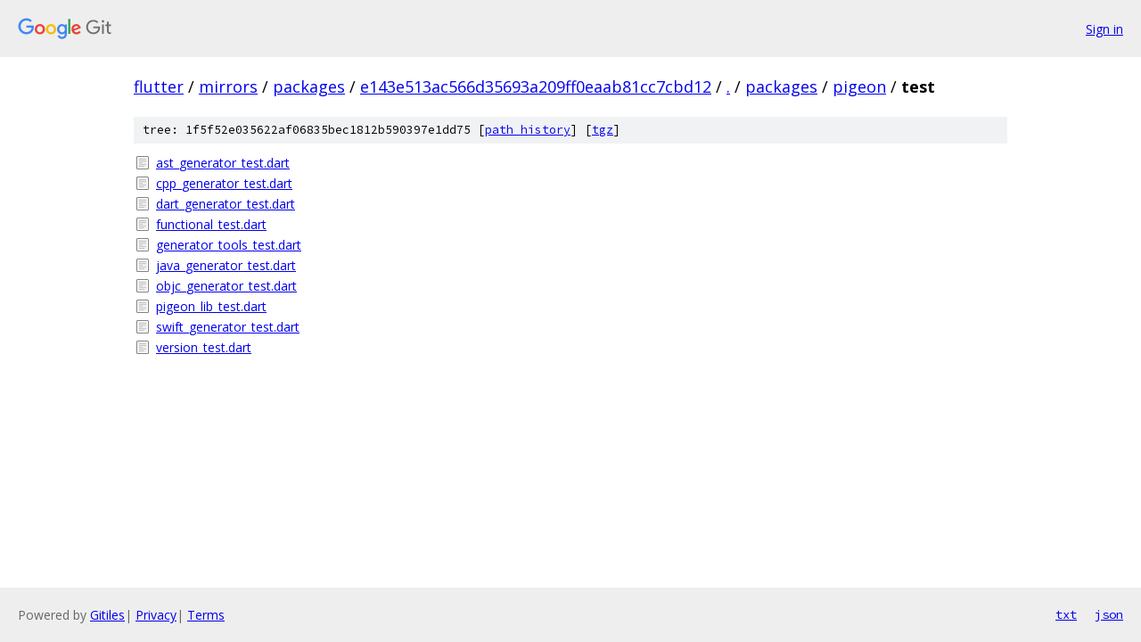

--- FILE ---
content_type: text/html; charset=utf-8
request_url: https://flutter.googlesource.com/mirrors/packages/+/e143e513ac566d35693a209ff0eaab81cc7cbd12/packages/pigeon/test/
body_size: 859
content:
<!DOCTYPE html><html lang="en"><head><meta charset="utf-8"><meta name="viewport" content="width=device-width, initial-scale=1"><title>packages/pigeon/test - mirrors/packages - Git at Google</title><link rel="stylesheet" type="text/css" href="/+static/base.css"><!-- default customHeadTagPart --></head><body class="Site"><header class="Site-header"><div class="Header"><a class="Header-image" href="/"><img src="//www.gstatic.com/images/branding/lockups/2x/lockup_git_color_108x24dp.png" width="108" height="24" alt="Google Git"></a><div class="Header-menu"> <a class="Header-menuItem" href="https://accounts.google.com/AccountChooser?faa=1&amp;continue=https://flutter.googlesource.com/login/mirrors/packages/%2B/e143e513ac566d35693a209ff0eaab81cc7cbd12/packages/pigeon/test">Sign in</a> </div></div></header><div class="Site-content"><div class="Container "><div class="Breadcrumbs"><a class="Breadcrumbs-crumb" href="/?format=HTML">flutter</a> / <a class="Breadcrumbs-crumb" href="/mirrors/">mirrors</a> / <a class="Breadcrumbs-crumb" href="/mirrors/packages/">packages</a> / <a class="Breadcrumbs-crumb" href="/mirrors/packages/+/e143e513ac566d35693a209ff0eaab81cc7cbd12">e143e513ac566d35693a209ff0eaab81cc7cbd12</a> / <a class="Breadcrumbs-crumb" href="/mirrors/packages/+/e143e513ac566d35693a209ff0eaab81cc7cbd12/">.</a> / <a class="Breadcrumbs-crumb" href="/mirrors/packages/+/e143e513ac566d35693a209ff0eaab81cc7cbd12/packages">packages</a> / <a class="Breadcrumbs-crumb" href="/mirrors/packages/+/e143e513ac566d35693a209ff0eaab81cc7cbd12/packages/pigeon">pigeon</a> / <span class="Breadcrumbs-crumb">test</span></div><div class="TreeDetail"><div class="u-sha1 u-monospace TreeDetail-sha1">tree: 1f5f52e035622af06835bec1812b590397e1dd75 [<a href="/mirrors/packages/+log/e143e513ac566d35693a209ff0eaab81cc7cbd12/packages/pigeon/test">path history</a>] <span>[<a href="/mirrors/packages/+archive/e143e513ac566d35693a209ff0eaab81cc7cbd12/packages/pigeon/test.tar.gz">tgz</a>]</span></div><ol class="FileList"><li class="FileList-item FileList-item--regularFile" title="Regular file - ast_generator_test.dart"><a class="FileList-itemLink" href="/mirrors/packages/+/e143e513ac566d35693a209ff0eaab81cc7cbd12/packages/pigeon/test/ast_generator_test.dart">ast_generator_test.dart</a></li><li class="FileList-item FileList-item--regularFile" title="Regular file - cpp_generator_test.dart"><a class="FileList-itemLink" href="/mirrors/packages/+/e143e513ac566d35693a209ff0eaab81cc7cbd12/packages/pigeon/test/cpp_generator_test.dart">cpp_generator_test.dart</a></li><li class="FileList-item FileList-item--regularFile" title="Regular file - dart_generator_test.dart"><a class="FileList-itemLink" href="/mirrors/packages/+/e143e513ac566d35693a209ff0eaab81cc7cbd12/packages/pigeon/test/dart_generator_test.dart">dart_generator_test.dart</a></li><li class="FileList-item FileList-item--regularFile" title="Regular file - functional_test.dart"><a class="FileList-itemLink" href="/mirrors/packages/+/e143e513ac566d35693a209ff0eaab81cc7cbd12/packages/pigeon/test/functional_test.dart">functional_test.dart</a></li><li class="FileList-item FileList-item--regularFile" title="Regular file - generator_tools_test.dart"><a class="FileList-itemLink" href="/mirrors/packages/+/e143e513ac566d35693a209ff0eaab81cc7cbd12/packages/pigeon/test/generator_tools_test.dart">generator_tools_test.dart</a></li><li class="FileList-item FileList-item--regularFile" title="Regular file - java_generator_test.dart"><a class="FileList-itemLink" href="/mirrors/packages/+/e143e513ac566d35693a209ff0eaab81cc7cbd12/packages/pigeon/test/java_generator_test.dart">java_generator_test.dart</a></li><li class="FileList-item FileList-item--regularFile" title="Regular file - objc_generator_test.dart"><a class="FileList-itemLink" href="/mirrors/packages/+/e143e513ac566d35693a209ff0eaab81cc7cbd12/packages/pigeon/test/objc_generator_test.dart">objc_generator_test.dart</a></li><li class="FileList-item FileList-item--regularFile" title="Regular file - pigeon_lib_test.dart"><a class="FileList-itemLink" href="/mirrors/packages/+/e143e513ac566d35693a209ff0eaab81cc7cbd12/packages/pigeon/test/pigeon_lib_test.dart">pigeon_lib_test.dart</a></li><li class="FileList-item FileList-item--regularFile" title="Regular file - swift_generator_test.dart"><a class="FileList-itemLink" href="/mirrors/packages/+/e143e513ac566d35693a209ff0eaab81cc7cbd12/packages/pigeon/test/swift_generator_test.dart">swift_generator_test.dart</a></li><li class="FileList-item FileList-item--regularFile" title="Regular file - version_test.dart"><a class="FileList-itemLink" href="/mirrors/packages/+/e143e513ac566d35693a209ff0eaab81cc7cbd12/packages/pigeon/test/version_test.dart">version_test.dart</a></li></ol></div></div> <!-- Container --></div> <!-- Site-content --><footer class="Site-footer"><div class="Footer"><span class="Footer-poweredBy">Powered by <a href="https://gerrit.googlesource.com/gitiles/">Gitiles</a>| <a href="https://policies.google.com/privacy">Privacy</a>| <a href="https://policies.google.com/terms">Terms</a></span><span class="Footer-formats"><a class="u-monospace Footer-formatsItem" href="?format=TEXT">txt</a> <a class="u-monospace Footer-formatsItem" href="?format=JSON">json</a></span></div></footer></body></html>